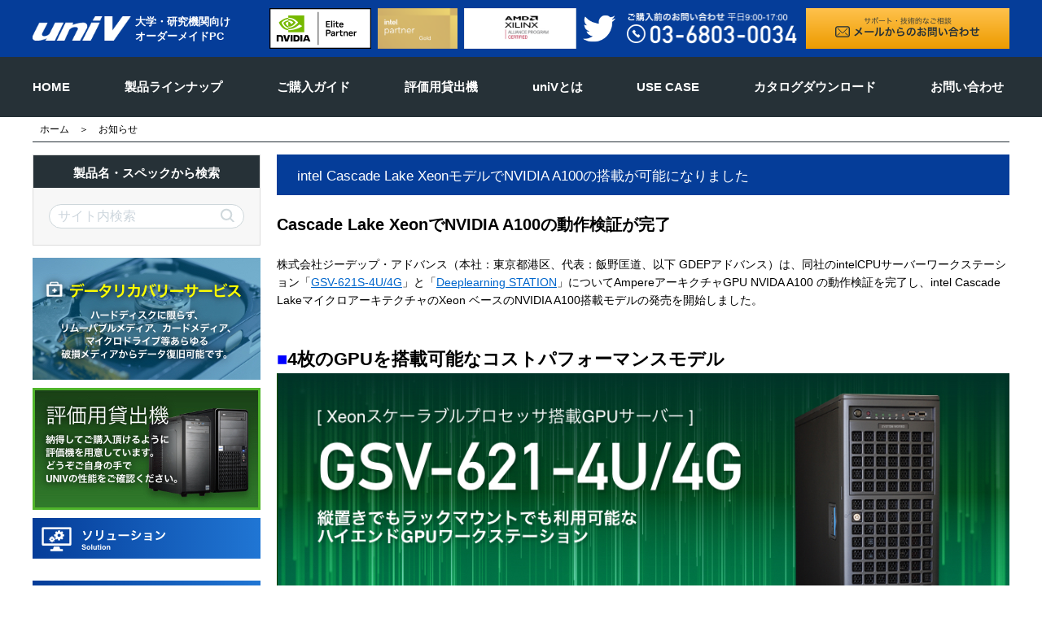

--- FILE ---
content_type: text/html
request_url: https://univpc.com/newsinfo/v/5fdbec53eb0f6
body_size: 31118
content:
<!DOCTYPE html>
<html lang="ja">
<head>
	<meta http-equiv="Content-Type" content="text/html; charset=utf-8" />
	<title>
				お知らせ｜
				UNIV｜大学・研究機関向けオーダーメイドPC
	</title>
	<meta name="description" content="univは大学・研究機関向けオーダーメイドPC販売サイトです。" />
	<meta name="keywords" content="univ,大学,研究,オーダーメイド,PC,BTO" />
	<meta http-equiv="Content-Style-Type" content="text/css" />
	<meta http-equiv="Content-Script-Type" content="text/javascript" />

	<meta property="og:title" content="お知らせ｜UNIV｜大学・研究機関向けオーダーメイドPC" />
	<meta property="og:type" content="website" />
	<meta property="og:image" content="//univpc.com/img/view/logo.png" />
	<meta property="image_src" content="//univpc.com/img/view/logo.png" />
	<meta property="og:url" content="//univpc.com" />
	<meta property="og:site_name" content="UNIV｜大学・研究機関向けオーダーメイドPC" />

	<link rel="icon" href="/images/favicon.ico">


	<link rel="stylesheet" type="text/css" href="/css/view/colorbox.css" />
	<link rel="stylesheet" type="text/css" href="/css/view/reset.css?1571206535" />
	<link rel="stylesheet" type="text/css" href="/css/view/common.css?1601357370" />
	<link rel="stylesheet" type="text/css" href="/css/view/menu.css?1600058270" />
	<link rel="stylesheet" type="text/css" href="/css/view/under.css?1641887617" />
	<script type="text/javascript" src="https://ajax.googleapis.com/ajax/libs/jquery/1.7.2/jquery.min.js"></script>	<script type="text/javascript" src="/js/view/jquery.colorbox-min.js"></script>	<script type="text/javascript" src="/js/view/lightboxControll.js"></script>	
	<script type="text/javascript" src="/js/view/menu.js?1398995255"></script>
	<script type="text/javascript" src="/js/view/common.js?1542257430"></script>

<script>
(function(i,s,o,g,r,a,m){i['GoogleAnalyticsObject']=r;i[r]=i[r]||function(){
(i[r].q=i[r].q||[]).push(arguments)},i[r].l=1*new Date();a=s.createElement(o),
m=s.getElementsByTagName(o)[0];a.async=1;a.src=g;m.parentNode.insertBefore(a,m)
})(window,document,'script','//www.google-analytics.com/analytics.js','ga');
ga('create', 'UA-16309695-22', 'univpc.com');
ga('send', 'pageview');
</script>
<!-- Google tag (gtag.js) -->
<script async src="https://www.googletagmanager.com/gtag/js?id=G-DPFTERF0L8"></script>
<script>
  window.dataLayer = window.dataLayer || [];
  function gtag(){dataLayer.push(arguments);}
  gtag('js', new Date());

  gtag('config', 'G-DPFTERF0L8');
</script>

</head>
<body>

	


			<div id="headWrap">
			<div id="header" class="clearfix">
				<div class="fL">
					<div id="logo" class="fL">
						<a href="/"><img src="/img/view/logo_top.png?1534740397" alt="uniV" /></a>
					</div>
					<div id="logoCaption" class="fR">
						<p class=""><span class="white bold">大学・研究機関向け<br>オーダーメイドPC</span></p>
					</div>
				</div><!--fL-->


				<div id="header-contact" class="fR">
					<img src="/img/view/tel_top.png?1571202791" alt="ご購入前のお問い合わせはこちら" width="226" />					<a href="/contact"><img src="/img/view/btn_contact_top.png?1571202617" alt="メールフォームからお問い合わせ" width="250" /></a>
				</div><!--fR-->

				<div id="header-license" class="fR">
					<img class="nvidiaElete" src="/img/view/side/banner/NvidiaELITELogo.png" alt="UNIVはNVIDIA ELETE PARTNERです">
					<img class="intel" src="/img/view/side/banner/intelGoldLogo.png" alt="UNIVはインテル® テクノロジー・プロバイダーゴールドメンバーです">
					<img class="xlinx" src="/img/view/side/banner/xilinxLogo.png" alt="UNIVはXILINXのALLIANCE PROGRAM MEMBERです">
					<a href="https://twitter.com/GDEPAdvance" target="_blank"><img class="twitter" src="/img/view/side/banner/TwitterLogo.png" alt="twitter"></a>
				</div>

			</div><!--header-->
		</div><!--headWrap-->
	
	<div id="globalNavWrap">
		<div id="globalNav">
			<ul id="dropdownmenu" class="clearfix">
				<li id="home"><a href="/">HOME</a></li>
				<li id="product">
					<a href="/product_list">製品ラインナップ</a>
					<div id="dropDown" style="">
						<div id="menuArrow"><img src="/img/view/megaMenu/menuArrow.png?1534912342" alt="arrow" /></div>

						<div id="dropWrap">
							<div id="dropArea" class="clearfix">


		<div class="dropBox"><h3><a href="/product_list/pc/72"><img src="/img/pctype/72/navi.png?1534913841" alt="デスクトップ" /></a></h3>
<ul>
<li class="parentsMenu"><a href="/product_list/cpu/72/140">NVIDIA GB10</a></li>
<li class="childMenu"><a href="/product_list/v/6965e6a5e5da3"><span  class="yellowArrow">NVIDIA DGX™ Spark</span></a></li><li class="parentsMenu"><a href="/product_list/cpu/72/106">INTEL Core</a></li>
<li class="childMenu"><a href="/product_list/v/6285d240ada50"><span  class="yellowArrow">UNI-i9ZR</span></a></li><li class="childMenu"><a href="/product_list/v/640a7a6d2a32b"><span  class="yellowArrow">UNI-i9ZR/Silent</span></a></li><li class="parentsMenu"><a href="/product_list/cpu/72/139">INTEL Xeon</a></li>
<li class="childMenu"><a href="/product_list/v/64769df44990d"><span  class="yellowArrow">UNI-W9X</span></a></li><li class="parentsMenu"><a href="/product_list/cpu/72/108">AMD RYZEN</a></li>
<li class="childMenu"><a href="/product_list/v/634782ae14d08"><span  class="yellowArrow">UNI-R7X</span></a></li><li class="childMenu"><a href="/product_list/v/642f5dbc9c6d9"><span  class="yellowArrow">UNI-R5B</span></a></li></ul>
</div>
<div class="dropBox"><h3><a href="/product_list/pc/74"><img src="/img/pctype/74/navi.png?1534914090" alt="ワークステーション" /></a></h3>
<ul>
<li class="parentsMenu"><a href="/product_list/cpu/74/106">INTEL Core</a></li>
<li class="childMenu"><a href="/product_list/v/68f9be1753ac9"><span  class="yellowArrow">GWS-IARGA-1G</span></a></li><li class="parentsMenu"><a href="/product_list/cpu/74/109">INTEL XeonSC</a></li>
<li class="childMenu"><a href="/product_list/v/646b0ef3bb2db"><span  class="yellowArrow">DeepLearningBOXIII</span></a></li><li class="childMenu"><a href="/product_list/v/655af24493dd3"><span  class="yellowArrow">DeepLearningBOXIII/Win</span></a></li><li class="childMenu"><a href="/product_list/v/66753150e6d1b"><span  class="yellowArrow">DeepLearningSTATIONII</span></a></li><li class="childMenu"><a href="/product_list/v/64f6795533150"><span  class="yellowArrow">GWS-ISAGA-2G</span></a></li><li class="childMenu"><a href="/product_list/v/65262699cc8f4"><span  class="yellowArrow">GWS-ISASM-2G</span></a></li><li class="childMenu"><a href="/product_list/v/67ea01c6763f6"><span  class="yellowArrow">ローカルRAGスターターBOX</span></a></li></ul>
</div>
<div class="dropBox"><h3><a href="/product_list/pc/73"><img src="/img/pctype/73/navi.png?1574058203" alt="サーバー" /></a></h3>
<ul>
<li class="parentsMenu"><a href="/product_list/cpu/73/139">INTEL Xeon</a></li>
<li class="childMenu"><a href="/product_list/v/647eade5c347d"><span  class="yellowArrow">GSV-IEMSM-4U4G</span></a></li><li class="childMenu"><a href="/product_list/v/690c69cf85787"><span  class="yellowArrow">GSV-IGRAS-4U8G</span></a></li><li class="parentsMenu"><a href="/product_list/cpu/73/119">AMD EPYC</a></li>
<li class="childMenu"><a href="/product_list/v/691d6d11becae"><span  class="yellowArrow">GSV-ATRSM-5U8G</span></a></li></ul>
</div>
<div class="dropBox"><h3><a href="/product_list/pc/77"><img src="/img/pctype/77/navi.png?1534913904" alt="ストレージ" /></a></h3>
<ul>
<li class="parentsMenu"><a href="/product_list/cpu/77/101">NAS（QNAP）</a></li>
<li class="childMenu"><a href="/product_list/v/5b0b64d9cc9fc"><span  class="yellowArrow">GNAS-QNDS4B</span></a></li><li class="childMenu"><a href="/product_list/v/65de856c39308"><span  class="yellowArrow">GNAS-QNDS8B</span></a></li><li class="childMenu"><a href="/product_list/v/60ab27cbcbb28"><span  class="yellowArrow">GNAS-QN1U4B</span></a></li><li class="childMenu"><a href="/product_list/v/6364b25972a7b"><span  class="yellowArrow">GNAS-QN2U8B</span></a></li><li class="childMenu"><a href="/product_list/v/6364b72b5604d"><span  class="yellowArrow">GNAS-QN2U12B</span></a></li><li class="parentsMenu"><a href="/product_list/cpu/77/137">NAS（Synology）</a></li>
<li class="childMenu"><a href="/product_list/v/65de8a132b192"><span  class="yellowArrow">GNAS-SN2U12B</span></a></li><li class="childMenu"><a href="/product_list/v/64129d9f2dcfb"><span  class="yellowArrow">GNAS-SN2U24B</span></a></li></ul>
</div>
<div class="dropBox"><h3><a href="/product_list/pc/81"><img src="/img/pctype/81/navi.png?1583373604" alt="アクセラレーター" /></a></h3>
<ul>
<li class="parentsMenu"><a href="/product_list/cpu/81/130">NVIDIA</a></li>
<li class="childMenu"><a href="/product_list/v/6552c225e0e4d"><span  class="yellowArrow">NVIDIA® A800 40GB Active</span></a></li><li class="childMenu"><a href="/product_list/v/64d42e564c95c"><span  class="yellowArrow">NVIDIA® L40S</span></a></li><li class="childMenu"><a href="/product_list/v/691298fce4821"><span  class="yellowArrow">RTX PRO Server Edition</span></a></li><li class="childMenu"><a href="/product_list/v/67eb82f1d7af0"><span  class="yellowArrow">RTX PRO™ 6000 Max-Q</span></a></li><li class="childMenu"><a href="/product_list/v/67eb8f007fafb"><span  class="yellowArrow">RTX PRO™ 6000</span></a></li><li class="childMenu"><a href="/product_list/v/64d3379ace64d"><span  class="yellowArrow">RTX™ 5000 Ada</span></a></li><li class="childMenu"><a href="/product_list/v/64d33a7ab9718"><span  class="yellowArrow">RTX™ 4000 Ada</span></a></li><li class="childMenu"><a href="/product_list/v/64227b42d03c1"><span  class="yellowArrow">RTX™ 4000 SFF Ada</span></a></li><li class="childMenu"><a href="/product_list/v/6911511cca979"><span  class="yellowArrow">H200 NVL 141GB PCIe</span></a></li><li class="parentsMenu"><a href="/product_list/cpu/81/125">XILINX</a></li>
<li class="childMenu"><a href="/product_list/v/5eb899d79b25b"><span  class="yellowArrow">XILINX® Alveo™ U50</span></a></li></ul>
</div>
<div class="dropBox"><h3><a href="/product_list/pc/85"><img src="/img/pctype/85/navi.png?1623129152" alt="ネットワーク" /></a></h3>
<ul>
<li class="parentsMenu"><a href="/product_list/cpu/85/130">NVIDIA</a></li>
<li class="childMenu"><a href="/product_list/v/60c1a47006eae"><span  class="yellowArrow">HDR ConnectX-6 HCA</span></a></li><li class="childMenu"><a href="/product_list/v/660a484654b3b"><span  class="yellowArrow">NDR ConnectX-7 HCA</span></a></li><li class="childMenu"><a href="/product_list/v/60c1a5640c2de"><span  class="yellowArrow">EDR InfiniBand Switch</span></a></li><li class="childMenu"><a href="/product_list/v/60c1a5edb250b"><span  class="yellowArrow">HDR InfiniBand Switch</span></a></li><li class="childMenu"><a href="/product_list/v/60c1a71e3131f"><span  class="yellowArrow">100GbE Open Ethernet Switch</span></a></li><li class="childMenu"><a href="/product_list/v/660a4ddac3d4b"><span  class="yellowArrow">NDR InfiniBand Switch</span></a></li></ul>
</div>



															<div class="dropBox">
									<h3><a href="/product_list/silent"><img src="/img/view/megaMenu/seion.png?1534913940" alt="静音モデル" /></a></h3>
									<ul>
									<li class="childMenu"><a href="/product_list/v/640a7a6d2a32b"><span  class="yellowArrow">UNI-i9ZR/Silent</span></a></li>									</ul>
								</div><!--dropBox-->
							

							</div><!--dropArea-->
						</div><!--dropWrap-->
					</div><!--dropDown-->


				</li>
				<li id="guide"><a href="/guide">ご購入ガイド</a></li>
				<li id="hyoka"><a href="/rent">評価用貸出機</a></li>
				<li id="about"><a href="/about">uniVとは</a></li>

				<li id="usecase"><a href="https://info.gdep.co.jp/usecase/">USE CASE</a></li>
				<li id="about"><a href="/catalog">カタログダウンロード</a></li>

				<li id="contact"><a href="/contact">お問い合わせ</a></li>
			</ul>
		</div><!--globalNav-->
	</div><!--globalNavWrap-->


	
		<!--
		<div id="breadcrumbWrap">
			<div id="breadcrumb">
				<p>
					<a href="/" class="decoration">ホーム</a>&emsp;＞&emsp;
											お知らせ									</p>
			</div>--><!--breadcrumb-->
		<!--</div>--><!--breadcrumbWrap-->
	

	<div id="mainWrap">
		<div id="main" class="clearfix">

					<div id="breadcrumbWrap">
				<div id="breadcrumb">
					<p>
						<a href="/" class="decoration">ホーム</a>&emsp;＞&emsp;お知らせ					</p>
				</div><!--breadcrumb-->
			</div><!--breadcrumbWrap-->

			<div id="contents" class="fR">

				<div class="contBox">
					
					<div id="newsBox">
					<h2>intel Cascade Lake XeonモデルでNVIDIA A100の搭載が可能になりました</h2>
									<p><p><strong><span style="font-size:20px">Cascade Lake XeonでNVIDIA A100の動作検証が完了</span></strong></p>

<p><br />
株式会社ジーデップ・アドバンス（本社：東京都港区、代表：飯野匡道、以下 GDEPアドバンス）は、同社のintelCPUサーバーワークステーション「<a href="http://univpc.com/product_list/v/5d5a07c3797d2" style="border: 0px; outline: 0px; font-weight: inherit; font-style: inherit; vertical-align: baseline; list-style: none; margin: 0px; padding: 0px; color: rgb(0, 102, 204);">GSV-621S-4U/4G</a>」と「<a href="http://univpc.com/product_list/v/5fdac3be620a5" style="border: 0px; outline: 0px; font-weight: inherit; font-style: inherit; vertical-align: baseline; list-style: none; margin: 0px; padding: 0px; color: rgb(0, 102, 204);">Deeplearning STATION</a>」についてAmpereアーキクチャGPU NVIDA A100 の動作検証を完了し、intel Cascade LakeマイクロアーキテクチャのXeon ベースのNVIDIA A100搭載モデルの発売を開始しました。<br />
<br />
&nbsp;</p>

<p><strong><span style="font-size:22px"><span style="color:#0000FF">■</span>4枚のGPUを搭載可能なコストパフォーマンスモデル</span></strong></p>

<p><a href="http://univpc.com/product_list/v/5d5a07c3797d2" rel="attachment wp-att-5695" style="border: 0px; outline: 0px; font-weight: inherit; font-style: inherit; vertical-align: baseline; list-style: none; margin: 0px; padding: 0px; color: rgb(0, 102, 204);"><img alt="GSV-621-4U4G" class="alignnone size-full wp-image-5695" src="https://www.gdep.co.jp/wp-content/uploads/2020/12/GSV-621-4U4G.jpg" style="border:0px; font-style:inherit; font-weight:inherit; height:365px; list-style:none; margin:0px; max-width:100%; outline:0px; padding:0px; vertical-align:top; width:900px" /></a>ジーデップ・アドバンスの「<strong><a href="http://univpc.com/product_list/v/5d5a07c3797d2" style="border: 0px; outline: 0px; font-weight: inherit; font-style: inherit; vertical-align: baseline; list-style: none; margin: 0px; padding: 0px; color: rgb(0, 102, 204);">GSV-621-4U/4G</a></strong>」はintel Cascade LakeマイクロアーキテクチャのXeonを搭載し、Gen3 のPCI-Express x16を4スロット装備し、最大4枚のNVIDIA A100が搭載可能です。<br />
CPUには安定のIntelR Xeon SC(スケーラブル）プロセッサを搭載。GPUはGefroceのようなエントリーカードからハイエンドのQuadroやA100まで用途に応じて様々なカードを最大5枚搭載可能で、ネットワークインターフェースは外部ストレージ間との高速データ転送も想定し10Gコネクタを2ポート装備。さらに100GbpsのEDR infinibandもオプション搭載可能な高い拡張生を誇るサーバーワークステーションモデルです。</p>

<p><a href="http://univpc.com/product_list/v/5d5a07c3797d2"><strong>GSV-621-4Ｕ/4Ｇ</strong></a>　NVIDIA A100 搭載モデル　\2,199,450-　~</p>

<p><br />
<br />
<br />
&nbsp;</p>

<p><strong><span style="font-size:22px"><span style="color:rgb(0, 0, 255)">■</span>5枚のGPUを搭載し100V駆動可能なA100モデル</span></strong></p>

<p><a href="http://univpc.com/product_list/v/5fdac3be620a5" rel="attachment wp-att-5685" style="border: 0px; outline: 0px; font-weight: inherit; font-style: inherit; vertical-align: baseline; list-style: none; margin: 0px; padding: 0px; color: rgb(0, 102, 204);"><img alt="img" class="alignnone size-full wp-image-5685" src="/img/upload/images/img%289%29.jpg" style="border:0px; font-style:inherit; font-weight:inherit; height:365px; list-style:none; margin:0px; max-width:100%; outline:0px; padding:0px; vertical-align:top; width:900px" /></a>ジーデップ・アドバンスの「<strong><a href="http://univpc.com/product_list/v/5fdac3be620a5" style="border: 0px; outline: 0px; font-weight: inherit; font-style: inherit; vertical-align: baseline; list-style: none; margin: 0px; padding: 0px; color: rgb(0, 102, 204);">Deeplearning STATION</a></strong>」はintel Cascade LakeマイクロアーキテクチャのXeonを搭載し、Gen3 のPCI-Express x16を5スロット装備し、最大5枚のNVIDIA A100が搭載可能です。また100V-15Ａ入力に対応した1000ｗPSUを2基搭載しており利用する電源環境を選びません。<br />
CPUには安定のIntelR Xeon SC(スケーラブル）プロセッサを搭載。GPUはGefroceのようなエントリーカードからハイエンドのQuadroやA100まで用途に応じて様々なカードを最大5枚搭載可能で、ネットワークインターフェースは外部ストレージ間との高速データ転送も想定し10Gコネクタを2ポート装備。さらに100GbpsのEDR infinibandもオプション搭載可能な高い拡張生を誇るサーバーワークステーションモデルです。</p>

<p><a href="http://univpc.com/product_list/v/5fdac3be620a5"><strong>DeeplearningSTATION</strong></a>　NVIDIA A100 搭載モデル　\2,298,450-　~<br />
<br />
&nbsp;</p>

<p>&nbsp;</p>

<p><strong>株式会社ジーデップ・アドバンスについて</strong><br />
株式会社ジーデップ・アドバンスは、「その仕事にアドバンテージを」コンセプトに、GPGPUをはじめとするアクセラレーターやオーバークロックワークステーション、ライブラリやコンパイラ、ソースコード解析から受託開発に至るまで、仕事や研究を加速するための手段を総合的に提供するAIとHPCのソリューションプロバイダであり、Intel社のインテル(R) テクノロジー・プロバイダー・プログラムにおいて、プラチナテクノロジープロバイダーの認定及び、NVIDIA社パートナー認定制度「NPN（NVIDIA Partner Network）」において、日本初のエリートパートナー及び、日本初のATP（Advanced Technology Partner）の認定を受けて活動しています。<br />
&nbsp;</p>

<p><strong>製品、サービスに関するお問い合わせ先</strong><br />
株式会社ジーデップ・アドバンス　ソリューション部<br />
Mail： sales@gdep.co.jp<br />
TEL： 03-6803-0620　※電話受付(平日)9:00～17:00</p>
</p>
					
					
					
					<p class="pdata">投稿日 : 2020-12-18 08:00:00</p>
					</div>


				</div><!--contBox-->


			</div><!--contents-->



					<div id="side" class="fL">

				<div id="search" class="sideserch">

					
					<div class="ttl">製品名・スペックから検索</div>

					<form action="/search" method="post" accept-charset="utf-8"><div style="display:none;"><input type="hidden" name="_method" value="POST" /></div>					<div id="searchTxt" class="sercharea">
					<div class="input text"><input name="data[Search][keyword]" type="text" placeholder="サイト内検索" id="SearchKeyword" /></div>					</div>
					<div class="serchbt">
					<div class="submit"><input type="image" src="/img/view/side/serch_bt.png?1534901137" /></div></form>					</div>

				</div>



				





<!--banner-->

<div class="banner mT15">
	<ul>

<li><a href="/data_recovery"><img src="/img/view/side/banner/shuri.png?1574133942" alt="ハードディスクに限らず、リムーバブルメディア、カードメディア、マイクロドライブ等あらゆる破損メディアからデータ復旧可能です。" srcset="/img/view/side/banner/shuri@2x.png 2x" /></a></li>

<li><a href="/rent"><img src="/img/view/side/banner/hyoka.png?1574145854" alt="評価用貸出機のご案内 納得してご購入頂けるように評価機を用意しています。" srcset="/img/view/side/banner/hyoka@2x.png 2x" /></a></li>

<li><a href="https://www.gdep.co.jp/products/list/v/5f609355f3f4b" target="_blank"><img src="/img/view/top/banner/bnr_solution_sidenavi.png?1601356408" alt="ソリューション" srcset="/img/view/top/banner/bnr_solution_sidenavi@2x.png" /></a></li>
</ul>
</div><!--banner-->



<h3 class="sideNavTitle"><a href="/product_list/pc/72"><img src="/img/pctype/72/side.png?1571640022" alt="デスクトップ" /></a></h3>
<ul class="sideNav">
<li class="grayBlue"><a href="/product_list/cpu/72/140"><span  class="blueArrow">NVIDIA GB10</span></a></li>
<li class="grayBlue"><a href="/product_list/cpu/72/106"><span  class="blueArrow">INTEL Core</span></a></li>
<li class="grayBlue"><a href="/product_list/cpu/72/139"><span  class="blueArrow">INTEL Xeon</span></a></li>
<li class="grayBlue"><a href="/product_list/cpu/72/108"><span  class="blueArrow">AMD RYZEN</span></a></li>
</ul>
<h3 class="sideNavTitle"><a href="/product_list/pc/74"><img src="/img/pctype/74/side.png?1572920897" alt="ワークステーション" /></a></h3>
<ul class="sideNav">
<li class="grayBlue"><a href="/product_list/cpu/74/106"><span  class="blueArrow">INTEL Core</span></a></li>
<li class="grayBlue"><a href="/product_list/cpu/74/109"><span  class="blueArrow">INTEL XeonSC</span></a></li>
</ul>
<h3 class="sideNavTitle"><a href="/product_list/pc/73"><img src="/img/pctype/73/side.png?1574057951" alt="サーバー" /></a></h3>
<ul class="sideNav">
<li class="grayBlue"><a href="/product_list/cpu/73/139"><span  class="blueArrow">INTEL Xeon</span></a></li>
<li class="grayBlue"><a href="/product_list/cpu/73/119"><span  class="blueArrow">AMD EPYC</span></a></li>
</ul>
<h3 class="sideNavTitle"><a href="/product_list/pc/77"><img src="/img/pctype/77/side.png?1572920963" alt="ストレージ" /></a></h3>
<ul class="sideNav">
<li class="grayBlue"><a href="/product_list/cpu/77/101"><span  class="blueArrow">NAS（QNAP）</span></a></li>
<li class="grayBlue"><a href="/product_list/cpu/77/137"><span  class="blueArrow">NAS（Synology）</span></a></li>
</ul>
<h3 class="sideNavTitle"><a href="/product_list/pc/81"><img src="/img/pctype/81/side.png?1583373604" alt="アクセラレーター" /></a></h3>
<ul class="sideNav">
<li class="grayBlue"><a href="/product_list/cpu/81/130"><span  class="blueArrow">NVIDIA</span></a></li>
<li class="grayBlue"><a href="/product_list/cpu/81/125"><span  class="blueArrow">XILINX</span></a></li>
</ul>
<h3 class="sideNavTitle"><a href="/product_list/pc/85"><img src="/img/pctype/85/side.png?1623129152" alt="ネットワーク" /></a></h3>
<ul class="sideNav">
<li class="grayBlue"><a href="/product_list/cpu/85/130"><span  class="blueArrow">NVIDIA</span></a></li>
</ul>


				
				<h3 class="sideNavTitle"><a href="/product_list/silent"><img src="/img/view/side/seion.png?1572922677" alt="静音モデル" /></a></h3>


									


				



				
				<div class="banner mT15">
					<ul>
						<li class="sideContactttl">
						<h1>ご購入に関するご相談・お問い合わせ</h1>
						</li>
						<li class="sideContact">
						<p>uniVは完全オーダーメイドで<br>
						お客様のご希望の仕様に合わせて<br>
						製造することが可能です。<br>
						お気軽にお問い合わせください。
						</p>

						<a href="/contact">
						<img src="/img/view/side/banner/contactMail.png">
						</a>
						</li>

						<li class="sideTel">
						<img src="/img/view/side/banner/contactTel.png">
						</li>


					</ul>
				</div><!--banner-->

				

			</div><!--side-->


		</div><!--main-->
	</div><!--mainWrap-->




	<div id="gotoTop" class="clearfix">
		<a href="#header" class="fR"><img src="/img/view/gotoTop.png?1571640540" alt="TOPへ" /></a>
	</div><!--gotoTop-->

	<div style='display:none'>
		<div id='linux_lightbox'>
		<h3 class="title"><span class="ttl">Linux対応について</span></h3>

		<img src="/images/view/colorbox/linux/icon.jpg" alt="Linux対応について" width="100%" />

		<div class="clearfix mB20">
			<table style="width:100%;">
				<td>
					<div class="mB20">
						<h5>[ 動作確認モデル ]</h5>
						<p>動作確認を行ったモデルには[ Linux対応 ]のマークを表示しています。</p>
					</div>

					<div class="mB20">
						<h5>[ ディストリビューション  ]</h5>
						<p>
							動作確認は標準のインストーラーを使用したインストールとX-windowの起動、及びLANチップの動作確認（DHCPでのインターネット接続）までを確認しました。<br />
							ディストリビューションはRed Hat Enterprise Linux とCentOSですが、ご要望によっては、FedraやUbuntuなど、その他ディストリビューションやバージョンについてもお気軽にご相談下さい。
						</p>
					</div>

					<div class="mB20">
						<h5>[ 動作確認デバイス  ]</h5>
						<p>
							ビデオ内蔵モデルについては内蔵ビデオチップを無効化し別途ビデオカード(nVIDIA社製)を搭載して動作確認を行っているモデルもあります。<br />
							また同様にオンボードLANチップではなく別途LANカード(Realtek社製、intel社製)を搭載し動作確認を行っているモデルもございます。<br /><br />
							<small>※音源（サウンド）の動作については弊社では確認を行っておりません。インストーラー標準のドライバーで動作する場合もございますが、Linuxのドライバー自体が無く動作認識しないチップもございます。ご理解下さい。</small>
						</p>
					</div>


					<div class="mB20">
						<h5>[ 設定、インストール  ]</h5>
						<p>
							インテルやPGI等の有償コンパイラやMKL等のライブラリやツール類のインストール、各種サーバー構築、設定も承っています。お気軽にご相談下さい。
						</p>
					</div>
				</td>
			</table>
		</div>



		</div>
	</div>

	<div id="footWrap">
		<div id="footer" class="clearfix">
			<!--div class="banner">
				<ul>
					<li><img src="/img/view/side/banner/adobe.jpg" alt="uniVはAdobe CERTIFIED RESELLERです"></li>
					<li><img src="/img/view/side/banner/intelGoldLogo.png" alt="UNIVはインテル® テクノロジー・プロバイダーゴールドメンバーです"></li>
					<li><script type="text/javascript" src="https://seal.verisign.com/getseal?host_name=www.univ2000.com&amp;size=L&amp;use_flash=YES&amp;use_transparent=YES&amp;lang=ja"></script></li>
				</ul>
			</div-->

			<!--div id="footLogo" class="">
				 <p class="footer-logo"><img src="/img/view/logo_white.png?1531464786" alt="uniV" /></p>
				 <p class="footer-caption"><img src="/img/view/footer_caption.png?1572927158" alt="original production pc for univ www.univpc.com" /></p>
			</div--><!--footLogo-->


			<div class="banner fL">
				<div class="clearfix">
				 <p class="footer-logo fL"><img src="/img/view/logo_white.png?1531464786" alt="uniV" height="30" /></p>
				 <p class="footer-caption fL"><img src="/img/view/footer_caption.png?1572927158" alt="original production pc for univ www.univpc.com" srcset="/img/view/footer_caption@2x.png 2x" height="34" /></p>
				</div>
				<div class="clearfix">
                    <p class="footer-partnerLogo fL"><img class="nvidiaElete" src="/img/view/side/banner/NvidiaELITELogo.png" alt="UNIVはNVIDIA ELETE PARTNERです"></p>
                    <p class="footer-partnerLogo fL"><img src="/img/view/side/banner/intelGoldLogo.png" alt="UNIVはインテル® テクノロジー・プロバイダーゴールドメンバーです"></p>
                </div>
                <div class="clearfix">
                    <p class="footer-partnerLogo fL"><img class="xlinx" src="/img/view/side/banner/AMDLogo.png" alt="UNIVはAMDのPartner Program ELITEです"></p>
                    <p class="footer-partnerLogo fL"><img class="xlinx" src="/img/view/side/banner/xilinxLogo.png" alt="UNIVはXILINXのALLIANCE PROGRAM MEMBERです"></p>
                </div>
				<!-- <p id="copy" class="white fs10">Copyright (c) 2013-2018 univPCcom Allright reserved.</p> -->
			</div>

			<div id="footNav" class="banner clearfix fR">
				<div class="footNavBox clearfix">
					<h4 class="bold">Product</h4>
					<ul class="clearfix">
						<li><a href="/product_list/pc/72" class="whiteArrow">デスクトップ</a></li>
						<li><a href="/product_list/pc/74" class="whiteArrow">ワークステーション</a></li>
						<li><a href="/product_list/pc/73" class="whiteArrow">サーバー</a></li>
						<li><a href="/product_list/pc/77" class="whiteArrow">ストレージ</a></li>
						<li><a href="/product_list/pc/81" class="whiteArrow">GPUアクセラレーター</a></li>
												<li><a href="/product_list/silent" class="whiteArrow">静音モデル</a></li>
											</ul>
				</div><!--footNavBox-->

				<div class="footNavBox clearfix">
					<h4 class="bold">Support</h4>
					<ul class="clearfix pdRNone">
						<li><a href="/send" class="whiteArrow">センドバック保証</a></li>
						<li><a href="/shop" class="whiteArrow">取り扱い大学生協店舗</a></li>
						<li><a href="/contact" class="whiteArrow">お問い合わせ</a></li>
						<li><a href="/privacy" class="whiteArrow">個人情報の取扱</a></li>
						<li><a href="https://info.gdep.co.jp/information-security-policy/" target="_blank" rel="noopener noreferrer" class="whiteArrow">INFORMATION SECURITY POLICY</a></li>
						<li><a href="https://info.gdep.co.jp/quality-environmental-policy/" target="_blank" rel="noopener noreferrer" class="whiteArrow">品質・環境方針</a></li>
						<li><a href="https://info.gdep.co.jp/partnership/" target="_blank" rel="noopener noreferrer" class="whiteArrow">パートナーシップ構築宣言</a></li>
						
					</ul>
				</div><!--footNavBox-->

				<div class="footNavBox clearfix pdRNone">
					<h4 class="bold">Other</h4>
					<ul class="clearfix pdRNone">
						<li><a href="/guide" class="whiteArrow">購入ガイド</a></li>
						<li><a href="/about" class="whiteArrow">uniVとは</a></li>
						<li><a href="/rent" class="whiteArrow">評価用貸出機種のご案内</a></li>
						<li><a href="/data_recovery" class="whiteArrow">データ復旧サービス</a></li>
						<li><a href="/about#gdep-corp" class="whiteArrow">会社概要</a></li>
					</ul>
				</div><!--footNavBox-->

			</div><!--footNav-->


			

		</div><!--footer-->
		<div id="copy" class="white fs10"><p>Copyright (c) 2013-2019 univPCcom Allright reserved.</p></div>
	</div><!--footWrap-->

</body>
</html>




--- FILE ---
content_type: text/css
request_url: https://univpc.com/css/view/reset.css?1571206535
body_size: 1773
content:
@charset "utf-8";
@import url(https://fonts.googleapis.com/earlyaccess/notosansjp.css);

body {
     font-family: 'Noto Sans JP', sans-serif;
     font-size: 100%;
}
/*ALL Settings*/
/*-----------------------------------------------*/
html, body, div, span, applet, object, iframe,
h1, h2, h3, h4, h5, h6, p, blockquote, pre,
a, abbr, acronym, address, big, cite, code,
del, dfn, em, font, img, ins, kbd, q, s, samp,
small, strike, strong, sub, sup, tt, var,
dl, dt, dd, ol, ul, li,
fieldset, form, label, legend,
table, caption, tbody, tfoot, thead, tr, th, td {
	border						: 0;
	outline						: 0;
	font-weight				: inherit;
	font-family				:	Meiryo, 'メイリオ', 'Hiragino Kaku Gothic Pro',sans-serif;
	font-style				: inherit;
	vertical-align			: baseline;
	list-style				:	none;
	margin						:	0;
	padding						:	0;
}
/*ALL Settings*/

/* clearfix */
/*--------------------------------------------------------*/
.clearfix:after{
	visibility				:	hidden;
	display						:	block;
	font-size					:	0;
	content						:	" ";
	clear							:	both;
	height						:	0;
	}
* html .clearfix{
	zoom							:	1;
} /* IE6 */
*:first-child+html .clearfix{
	zoom							:	1;
} /* IE7 */


/* a */
/*--------------------------------------------------------*/
a{
	text-decoration		:	none;
	color							:	#000;
}
a.decoration{
	text-decoration		:	underline;
	color							:	#000;
}
a:visited,a:focus,a:active{
	text-decoration		:	none;
	color							:	#000;
	outline						:	0px;
}
a.decoration:visited,a.decoration:focus,a.decoration:active{
	text-decoration		:	underline;
	color							:	#000;
	outline						:	0px;
}

/* table */
/*--------------------------------------------------------*/
table{
	width							:	100%;
	border-collapse		:	collapse;
	border-spacing		:	0px;
}

















--- FILE ---
content_type: text/css
request_url: https://univpc.com/css/view/common.css?1601357370
body_size: 18370
content:
@charset "utf-8";

* {
	-webkit-box-sizing: border-box;
	-moz-box-sizing: border-box;
	box-sizing: border-box;
}

body {
	width: 100%;
	font-size: 12px;
	line-height: 155%;
	display: inline-table;
}

a img {
	transition: .3s ease all;
}

a:hover img {
	opacity: .6;
}


/* common Setting */
/*----------------------------------------------*/
/* float */
.fL {
	float: left;
}

.fR {
	float: right;
}

.fClear {
	clear: both;
}

/* padding */
.pdR5 {
	padding-right: 5px;
}

.pdR10 {
	padding-right: 10px;
}

.pdR15 {
	padding-right: 15px;
}

.pdL5 {
	padding-left: 5px;
}

.pdL10 {
	padding-left: 10px;
}

.pdL15 {
	padding-left: 15px;
}

.pdL20 {
	padding-left: 20px;
}

.pdL25 {
	padding-left: 25px !important;
}

.lH140 {
	padding-left: 25px;
}

p.bold.mT15 {
	padding-left: 25px;
}

.mT10 {
	padding-left: 25px;
}

.mT20 {
	padding-left: 25px;
}

.mB15 {
	padding-left: 25px;
}

.pdB0 {
	padding-bottom: 0px !important;
}

.pdB5 {
	padding-bottom: 5px;
}

.pdB10 {
	padding-bottom: 10px;
}

.pdB15 {
	padding-bottom: 15px;
}

/* margin */
.mT5 {
	margin-top: 5px;
	margin-left: 25px;
}

.mT10 {
	margin-top: 10px;
}

/* .mT15 {
	margin-top: 15px;
} */

.mT20 {
	margin-top: 20px;
}

.mT30 {
	margin-top: 30px;
}

.mB5 {
	margin-bottom: 5px;
}

.mB10 {
	margin-bottom: 10px;
}

.mB15 {
	margin-bottom: 15px;
}

.mB20 {
	margin-bottom: 20px;
}

.mB30 {
	margin-bottom: 30px;
}

.mB40 {
	margin-bottom: 40px;
}

/* font-size */
.fs10 {
	font-size: 10px;
}

.fs12 {
	font-size: 12px;
}

.fs13 {
	font-size: 13px;
}

.fs15 {
	font-size: 15px;
}

.fs16 {
	font-size: 16px;
}

.fs25 {
	font-size: 25px;
}

.mT5 {
	font-size: 13px;
}

.mT15.lH140 {
	font-size: 13px;
}

.mT20.mB40 {
	font-size: 13px;
}

.mT20 {
	font-size: 13px;
}

#logoCaption span {
	font-size: 13px;
}

/* font */
.bold {
	font-weight: bold;
}

.red {
	/* color	:	#dc0000; */
	color: #F34235;
}

.navy {
	color: #004097;
}

.darkBlue {
	color: #122f56;
}

.grayBlue {
	color: #323A45;
}

.white {
	color: #fff;
}


/* line-height */
.lH160 {
	line-height: 160%;
}

.lH140 {
	line-height: 140%;
}


/* text-align */
.alignC {
	text-align: center;
}

.alignR {
	text-align: right;
}

.alignL {
	text-align: left;
}


/* vertical-align */


/* decoration */
.blueArrow {
	padding-left: 10px;
	/* background-image	:	url("../../images/view/blueArrow.png"); */
	background-image: url(../../images/view/blueArrow@2x.png);
	background-repeat: no-repeat;
	background-position: right center;
	padding-left: 10px;
	display: block;
	background-size: 8px 8px;
}

.grayArrow {
	padding-left: 10px;
	background-image: url("../../images/view/grayArrow.png");
	background-repeat: no-repeat;
	background-position: right center;
}

.yellowArrow {
	padding-left: 10px;
	background-image: url("../../images/view/yellowArrow.png");
	background-repeat: no-repeat;
	background-position: right center;
	background-size: 6px;
}

.whiteArrow {
	padding-left: 17px;
	background-image: url("../../images/view/whiteArrow.png");
	background-repeat: no-repeat;
	background-position: left center;
}

.nestList {
	padding-left: 10px;
}



/* header */
/*----------------------------------------------*/
#headWrap {
	width: 100%;
	padding: 0;
	background-color: #053D99;
	display: table;
}

#header {
	width: 1200px;
	height: 70px;
	padding: 10px 0px 0px;
	margin-top: 0px;
	margin-right: auto;
	margin-bottom: 0px;
	margin-left: auto;
}

#header #logo {
	height: 30px;
	padding-top: 10px;
	padding-right: 5px;
	/*padding-bottom: 15px;*/
	padding-left: 0px;
}

#header #logo img {
	height: 30px;
}

#header #logoCaption {
	line-height: 1.5;
	padding-top: 8px;
	line-height: 1.4;
}

#header #searchTxt {
	padding: 2px 5px 0px 0px;
}

#header #searchTxt input {
	padding: 5px;
}

#localNav {
	width: 120px;
	padding-top: 8px;
	padding-right: 5px;
	padding-bottom: 0px;
	padding-left: 0px;
}

#header-license {}

#header-license img {
	display: inline-block;
	vertical-align: middle;
	height: 50px;
	margin-right: 5px;

}

#header-license .intel {
	height: 50px;
	margin-right: 5px;
}

#header-license .adobe {
	height: 25px;
	margin-right: 15px;
}

#header-license .twitter {
	height: 40px;
}


/* globalNav */
/*----------------------------------------------*/
#globalNavWrap {
	width: 100%;
	height: 50px;
	/*background-image	:	url("../../images/view/navBack.png");*/
	/*background-repeat	:	repeat-x;*/
	/*background-position	:	left top;*/
	position: relative;
	z-index: 5;
	/* background-color: #ffffff3b; */
	/* background-color: #003D99; */
	background-color: #263137;
	display: inline-table;
}

#globalNav {
	width: 1200px;
	margin: 0px auto;
	position: relative;
}

#dropdownmenu {
	display: flex;
	justify-content: space-between;

}

#dropdownmenu>li {}

#globalNav li {
	/* float: left; */
}

#globalNav li:not(:first-child) {
	/* padding-left: 70px; */
	padding-left: 60px;
}

#globalNav a {
	display: block;
	/* background-repeat	:	no-repeat; */
	/* background-position	:	left top; */
	/* background-position-y: 20px; */
	/* width: 137px; */
	height: 50px;
	padding-top: 16px;
	font-size: 15px;
	text-align: center;
	color: #fff;
	font-weight: bold;
}

#globalNav a:hover {
	color: #EC9134;
}

/* #globalNav a img{ */
/* padding-top: 20px; */
/* background-color: transparent; */
/* } */
/* #globalNav .nowPage a img{
	visibility	:	hidden;
} */
/* #globalNav a:hover img{
	visibility	:	hidden;
}
#home a:hover{
	background-image	:	url("../../images/view/nav/home_on.png");
}
#product a:hover{
	background-image	:	url("../../images/view/nav/product_on.png");
}
#guide a:hover{
	background-image	:	url("../../images/view/nav/guide_on.png");
}
#hyoka a:hover{
	background-image	:	url("../../images/view/nav/hyoka_on.png");
}
#about a:hover{
	background-image	:	url("../../images/view/nav/about_on.png");
}
#contact a:hover{
	background-image	:	url("../../images/view/nav/contact_on.png");
} */

/* breadcrumb */
/*----------------------------------------------*/
#breadcrumbWrap {
	width: 100%;
	margin: 0px 0px 15px 0px;
}

#breadcrumb {
	margin: 0px auto;
	padding: 9px;
	border-bottom: 1px solid #263137;
}

#breadcrumb p {
	color: #000000;
	font-size: 12px;
	line-height: 100%;
}

#breadcrumb p a {
	color: #000000;
	text-decoration: none;
}

#breadcrumb p .black {
	color: #000;
}

/* main */
/*----------------------------------------------*/
#mainWrap {
	width: 100%;
	padding: 0px;
}

#main {
	width: 1200px;
	margin: 0px auto;
}

/* contents */
/*----------------------------------------------*/
#contents {
	width: 900px;
}

.contBox {
	width: 100%;
	margin: 0px 0px 0px 0px;
}

h1.title {
	margin: 0px 0px 25px 0px;
}

h1.pc-title {
	color: #053d99;
	height: 40px;
	line-height: 40px;
	padding-left: 24px;
	background: #FFFFFF;
	border: 1px solid;
	border-top: 2px solid;
	font-size: 17px;
	margin-bottom: 25px;
}


/* side */
/*----------------------------------------------*/
/* side */
/*----------------------------------------------*/
#side {
	width: 280px;
}

#side .sideNav {
	font-size: 0.9rem;
	letter-spacing: 0.5px;
}

#side .sideNav li {
	border-top: 1px solid #E6E6E6;
	/* border-left	:	1px solid #b6c6ca; */
	/* border-right	:	1px solid #b6c6ca; */
	/* background-color	:	#eef3f6; */
	background-color: #fff;
}

#side .sideNav li a {
	display: block;
	padding: 7px 10px;
}

#side .sideNav li a:hover,
#side .sideNav li a.active {
	background-color: #BECBD3;
}

#side .sideNav li.childMenu a {
	padding: 4px 10px 4px 20px;
	background-color: #fff;
}

#side .sideNav li.childMenu a .grayArrow {
	background-image: url("../..images/view/grayArrow.png");
}

#side .sideNav li.childMenu a.active {
	background-color: #BECBD3;
}

#side .sideNav li.childMenu a:hover {
	background-color: #eef3f6;
}

#side .sideNav li.childMenu .yellowArrow {
	padding-left: 20px;
	background: none;
}

#side .sideNav li a,
#side .sideNav li.childMenu a {
	/* padding: 14px 10px 14px 10px; */
	padding: 10px;
	transition: 0.3s;
}


#side .banner {
	width: 100%;
	padding-bottom: 10px;
}

#side .banner li {
	margin-top: 0px;
	margin-right: 0px;
	margin-bottom: 5px;
	margin-left: 0px;
}

#side .sideNavTitle a {
	width: 280px;
	height: 50px;
	overflow: hidden;
	display: block;
}

#side .sideNavTitle a img {
	background-color: #fff;
	margin: 0px;
	max-width: 100%;
	width: 280px;
}

#side .sideNavTitle a:hover img,
#side .sideNavTitle a.active img {
	/* margin-top	:	-60px; */
}

#side .sideserch {
	width: 100%;
	margin-bottom: 15px;
	float: left;
	padding-bottom: 20px;
	/*
	border-bottom-width: 1px;
	border-bottom-style: dotted;
	border-bottom-color: #1F4D6E;
*/
	background-color: white;
	border: 0;
}

#side .sideserch .ttl {
	height: 40px;
	padding: 13px 0;
	background-color: #263137;
	font-size: 15px;
	font-weight: bold;
	color: #fff;
	text-align: center;
}

.sideserch form {
	position: relative;
	padding-top: 20px;
}

#side .sercharea {
	/* float: left; */
	/* width: 150px; */
	position: relative;
	text-align: center;
}

#side .sercharea input {
	/* width: 142px; */
	/* border: 1px solid #1F4D6E; */
	border: 1px solid #CED7DB;
	margin: 0 10px;
	width: 240px;
	height: 30px;
	padding: 3px 28px 3px 10px;
	border-radius: 99px;
	font-size: 14px;
	outline: none;
	/* height: 17px; */
	/* border-radius: 3px; */
	/* -webkit-border-radius: 3px; */
	/* -moz-border-radius: 3px; */
}

#side .serchbt {
	/* float: right; */
	width: 25px;
	height: 25px;
	position: absolute;
	right: 27px;
	top: 3px;
}

#side .serchbt input {
	padding: 4px;
	outline: none;
}

.sideContact {
	padding-bottom: 12px;
	border: 1px solid #acacac;
	text-align: center;
}

.sideContactttl {
	position: relative;
	top: 5px;
	background: #263137;
	color: #ffffff;
	height: 50px;
	padding-top: 17px;
}

.sideContactttl h1 {
	font-size: 13px;
	text-align: center;
	font-weight: bold;
}

.sideContact p {
	padding-top: 15px;
	padding-bottom: 10px;
	font-size: 13px;
}

.sideContact img {
	width: 240px;
}

.sideTel {
	border-left: 1px solid #acacac;
	border-right: 1px solid #acacac;
	border-bottom: 1px solid #acacac;
	height: 110px;
	padding-left: 15px;
	padding-top: 16px;
	position: relative;
	top: -5px;
}

.sideTel img {
	width: 250px;
}

/* gotoTop */
/*----------------------------------------------*/
#gotoTop {
	width: 50px;
	height: 50px;
	position: fixed;
	right: 20px;
	bottom: 20px;
	z-index: 1;
}

#gotoTop a {
	display: block;
	width: 40px;
	position: absolute;
	top: -61px;
}

#gotoTop.clearfix img {
	position: relative;
	top: 3px;
	left: 20px;
}

/* footer */
/*----------------------------------------------*/
#footWrap {
	width: 100%;
	background-color: #253137;
	margin-top: 30px;
}

#footer {
	/* width	:	960px; */
	width: 1200px;
	/* padding	:	30px 0px; */
	margin: 0px auto;
}

#footLogo {
	width: 120px;
	padding-top: 50px;
}

#footLogo p {
	font-size: 11px;
}

.footer-logo {
	margin-bottom: 10px;
}

.footer-caption {
	/* margin-bottom: 30px; */
	margin-bottom: 20px;
	margin-left: 10px;
}

.footer-partnerLogo {
	width: auto;
	margin-right: 5px;
}

.footer-partnerLogo img {
	max-width: 100%;
	height: 60px;
}

#footNav {
	width: 740px;
	color: #fff;
}

.footNavBox {
	float: left;
	padding-right: 45px;
}

.footNavBox.pdRNone {
	padding-right: 0px;
}

.footNavBox ul {
	float: left;
	font-size: 12px;
	padding-right: 30px;
}

.footNavBox ul.pdRNone {
	padding-right: 0px;
}

.footNavBox h4 {
	clear: both;
	margin: 0px 0px 15px 0px;
}

.footNavBox a {
	color: #fff;
}

.footNavBox a:hover {
	color: #5ebcff;
}

.footNavBox li {
	padding: 2px 0px;
}

#footer .banner {
	display: block;
	/* width: 260px; */
	/* height: 264px; */
	/* height: 264px; */
	/*background-color: #ffffffeb;
	padding: 50px 40px;*/
	padding: 30px 10px;
}

/*
#footer .banner li:first-child {
	padding-bottom: 10px;
}*/
#copy {
	width: 100%;
	font-size: 11px;
	padding: 20px;
	text-align: center;
	border-top: 1px solid #fff;
}





#footSubWrap {
	width: 100%;
	background-color: white;
}

#footSubWrap .section {
	/* padding: 40px 0;
    margin: 40px 0; */
}

#footSubWrap .contBox {
	/* width: 1200px; */
	margin: 0 auto;
}

#footSubWrap .bannerBottomWrap {
	/*	margin: 0 auto;*/
	/* overflow	:	hidden; */
	/* background-color: #CED7DB; */
}

#footSubWrap .bannerBottomWrap ul,
#footSubWrap .menufootWrap ul {
	/* width	:	1200px; */
	width: 900px;
	display: flex;
	flex-wrap: wrap;
	justify-content: space-between;
}

#footSubWrap .bannerBottomWrap ul li,
#footSubWrap .menufootWrap ul li {
	/* padding	:	0px 0 20px 0px;
	float	:	left; */
}

#footSubWrap .bannerBottomWrap ul li:not(:first-child) {
	/* padding-left: 49px; */
}

#footSubWrap .bannerBottomWrap ul li a,
#footSubWrap .bannerBottomWrap ul li a {
	display: block;
}

#footSubWrap .menufootWrap {
	/* background: #fff url(../../img/view/top/bg_topsales.png) 0 0 no-repeat; */
	/*	background: #fff url(../../img/view/footer_menubk.png) 0 0 no-repeat;*/
	/* -webkit-background-size: cover;
    background-size: cover;
    border-top: 2px solid #4f5dac;
    border-bottom: 2px solid #4f5dac; */
}

#footSubWrap .menufootWrap img {
	/* width: 85%; */
}

#footSubWrap .menufootWrap ul li:not(:first-child) {
	padding-left: 10px;
}

#footSubWrap .menufootWrap ul li:first-child {
	padding-left: 25px;
}

#footSubWrap .menufootWrap div.contact_info {
	width: 100%;
	background-color: #166dcc;
	text-align: center;
	padding-top: 20px;
	padding-bottom: 10px;
	margin-top: 10px;
}

#footSubWrap .menufootWrap div.contact_info img {
	width: 430px;
}

#footSubWrap .menufootWrap a:hover img {
	background: rgba(255, 255, 255, 0.8);
	opacity: 1;
}






.leftBox {
	width: 360px;
	padding-right: 10px;
	float: left;
}

.rightBox {
	width: 360px;
	padding-left: 10px;
	float: left;
}

.fs12 {
	font-size: 12px;
}

.w100 {
	width: 100%;
}

.recover_form {
	margin-top: 20px;
	border: 1px solid #666;
}

.recover_form th {
	padding: 10px 0;
	background-color: #0E74CE;
	color: #fff;
}

.recover_form td {
	padding: 10px 0;
	border: 1px solid #ccc;
}

.recover_form .td_title {
	background-color: #eee;
	text-align: right;
	padding-right: 10px;
	vertical-align: middle;
}

.recover_form .td_info {
	padding-left: 10px;
}

.recover_form .td_info input {
	width: 95%;
}

table.formtl div div {
	border-top-style: none;
	border-right-style: none;
	border-bottom-style: none;
	border-left-style: none;
	padding-left: 0px;
}

.error-message {
	padding-top: 5px;
	/*background-image: url(/img/alt.jpg);*/
	background-repeat: no-repeat;
	background-position: left center;
	padding-left: 25px;
	padding-bottom: 5px;
	color: #F03;
	border-top-style: none;
	border-right-style: none;
	border-bottom-style: none;
	border-left-style: none;
}

.error-message:before {
	content: '⚠';
	font-size: 15px;
	position: relative;
	top: 1px;
}




/*search*/
#searchProducts {
	margin-top: 15px;
}

.search_keyword {
	font-size: 13px;
	padding: 5px 15px;
	background-color: #efefef;
	border: 1px solid #ddd;
	margin-bottom: 15px;
	color: #333;
	line-height: 1;
}

.search_keyword span.userWord {
	font-weight: bold;
	color: #000;
	padding: 0px 3px;
}

.search_keyword span.num {
	font-size: 18px;
	font-weight: bold;
	color: #c00;
	padding: 0px 3px;
}

.search_product {
	margin-bottom: 15px;
}

#searchProducts a.searchAnchor {
	border: 1px solid #063f96;
	border-top: none;
	display: block;
}

#searchProducts a.searchAnchor:hover {
	border: 1px solid #004097;
	border-top: none;
	background-color: #EEF3F6;
}

.search_product h3 {
	padding: 3px 15px 3px 40px;
	line-height: 1.8;
	font-size: 18px;
	font-weight: bold;
	border-top: 3px solid #004097;
	border-bottom: 1px solid #004097;
	background-image: url(/img/view/search/sarrow.png);
	background-repeat: no-repeat;
	background-position: 15px center;
	color: #082E53;
}

.search_product .fL {
	width: 205px;
	padding: 10px 0px 10px 15px;
}

.search_product .fL img {
	width: 200px;
}

.search_product .fR {
	/* width: 485px; */
	width: 650px;
	padding: 10px 15px 10px 0px;
	font-size: 12px;
	color: #464646;
	line-height: 150%;
}

.search_product .fR p {
	line-height: 150%;
	font-size: 12px;
	color: #464646;
	text-align: justify;
	line-height: 150%;
}

.search_product .fR img {
	max-width: 100%;
	height: auto !important;
}

.search_product .fR iframe {
	/* max-width: 100%; */
	/* height: auto!important; */
}

/* searchNews */
/*----------------------------------------------*/
#searchNews {
	margin-top: 60px;
}

#searchNews #newsBox {
	width: 100%;
	/*
	max-height	:	140px;
	overflow	:	auto;
*/
}

#searchNews #newsBox .news_p {
	text-decoration: underline;
	color: #000;
}

#searchNews #newsBox .news_p:hover {
	color: #666;
}

#searchNews #newsBox dl {
	font-size: 13px;
	margin: 0px 0px 15px 0px;
	padding: 0px 0px 15px 0px;
	border-bottom: 1px dashed #ccc;
}

#searchNews #newsBox dt {
	width: 85px;
	color: #003e92;
	float: left;
}

#searchNews #newsBox dd {
	width: 630px;
	float: left;
}



#searchNews .icon_zone {
	width: 50px;
	padding: 0px 10px;
	color: #fff;
	display: block;
	font-size: 80%;
	text-align: center;
	float: left;
	margin-right: 5px;
}

#searchNews .news_p {
	float: left;
}

#searchNews .redIco {
	background-color: #bf264a;
}

#searchNews .orangeIco {
	background-color: #eb912c;
}

#searchNews .blueIco {
	background-color: #2587ba;
}

#searchNews .greenIco {
	background-color: #68ab43;
}

#searchNews .purpleIco {
	background-color: #bb349b;
}

#searchNews .pinkIco {
	background-color: #e64c4f;
}

/*
.search_news{
	border-bottom : 1px dashed #999;
	padding : 15px 0;
}
.search_news dt{
	width : 100px;
	float : left;
}
.search_news dd{
	background-image: url(/img/view/search/arrow.png);
	background-repeat: no-repeat;
	background-position: left center;
	padding-left : 20px;
	width : 610px;
	margin-left : 10px;
	float : left;
}
*/



/* newsBox */
/*----------------------------------------------*/
#newsBox table {
	border: 1px solid #000;
}

#newsBox table th {
	padding: 8px;
	border: 1px solid #000;
}

#newsBox table td {
	padding: 8px;
	border: 1px solid #000;
}




/* add 20181207*/

#side .sideserch {
	background: #F7F7F7;
	border: 1px solid #ddd;
}




#side .sideNav li a,
#side .sideNav li.childMenu a {
	background: #F7F7F7;
	border: 1px solid #ddd;
	border-bottom: none;
}

#side .sideNav li.childMenu a {
	background-color: #fff;
	padding-left: 30px;
}

#side .sideNav li a:hover,
#side .sideNav li.childMenu a:hover {
	/*	background-color: #929292;*/
	background-color: #819eb0;
	color: #FFF;
	text-decoration: none;
}

#side .serchbt input {
	padding-top: 22px;
}

.sumitarea.alignC img {
	width: 210px;
}

--- FILE ---
content_type: application/javascript
request_url: https://univpc.com/js/view/lightboxControll.js
body_size: 236
content:
//<![CDATA[

$(document).ready(function(){
	
	$(".linux_lightboxBtn").colorbox({inline:true , href:"#linux_lightbox", width:"50%"});
	$("#linux_lightboxBtn2").colorbox({inline:true , href:"#linux_lightbox", width:"50%"});
	
	
});
//]]>


--- FILE ---
content_type: text/plain
request_url: https://www.google-analytics.com/j/collect?v=1&_v=j102&a=1780749679&t=pageview&_s=1&dl=https%3A%2F%2Funivpc.com%2Fnewsinfo%2Fv%2F5fdbec53eb0f6&ul=en-us%40posix&dt=%E3%81%8A%E7%9F%A5%E3%82%89%E3%81%9B%EF%BD%9C%20UNIV%EF%BD%9C%E5%A4%A7%E5%AD%A6%E3%83%BB%E7%A0%94%E7%A9%B6%E6%A9%9F%E9%96%A2%E5%90%91%E3%81%91%E3%82%AA%E3%83%BC%E3%83%80%E3%83%BC%E3%83%A1%E3%82%A4%E3%83%89PC&sr=1280x720&vp=1280x720&_u=IEBAAAABAAAAACAAI~&jid=1821897222&gjid=453108283&cid=1431881504.1769351607&tid=UA-16309695-22&_gid=124888432.1769351607&_r=1&_slc=1&z=1732271838
body_size: -449
content:
2,cG-DPFTERF0L8